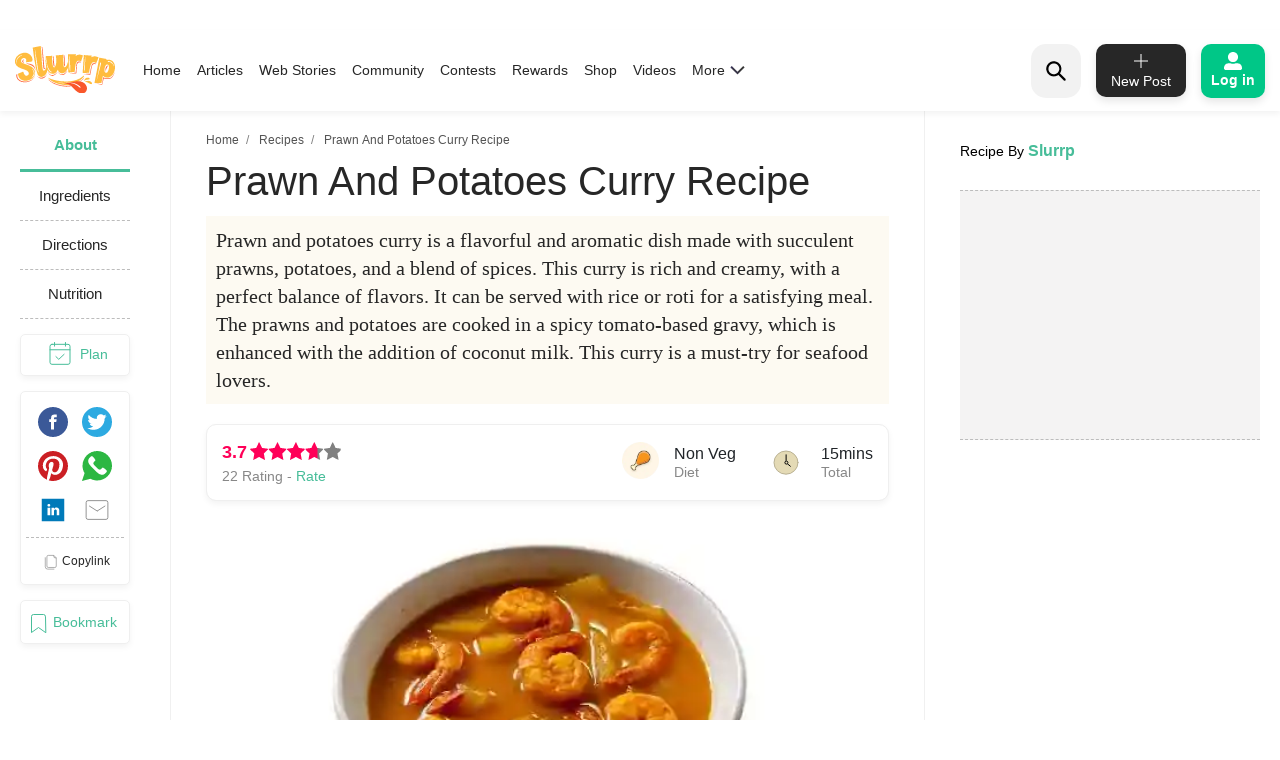

--- FILE ---
content_type: text/html; charset=utf-8
request_url: https://www.google.com/recaptcha/api2/aframe
body_size: 266
content:
<!DOCTYPE HTML><html><head><meta http-equiv="content-type" content="text/html; charset=UTF-8"></head><body><script nonce="6exyTNxxn4FNAsttp4JMLA">/** Anti-fraud and anti-abuse applications only. See google.com/recaptcha */ try{var clients={'sodar':'https://pagead2.googlesyndication.com/pagead/sodar?'};window.addEventListener("message",function(a){try{if(a.source===window.parent){var b=JSON.parse(a.data);var c=clients[b['id']];if(c){var d=document.createElement('img');d.src=c+b['params']+'&rc='+(localStorage.getItem("rc::a")?sessionStorage.getItem("rc::b"):"");window.document.body.appendChild(d);sessionStorage.setItem("rc::e",parseInt(sessionStorage.getItem("rc::e")||0)+1);localStorage.setItem("rc::h",'1769375372412');}}}catch(b){}});window.parent.postMessage("_grecaptcha_ready", "*");}catch(b){}</script></body></html>

--- FILE ---
content_type: application/javascript; charset=UTF-8
request_url: https://www.slurrp.com/web/_next/static/chunks/5541.6d9f5f343bf7532efbcf.js
body_size: 2431
content:
(self.webpackChunk_N_E=self.webpackChunk_N_E||[]).push([[5541],{95541:function(e,s,i){"use strict";i.r(s);var n=i(85893),a=i(34699),l=i(65988),t=i(67294),r=i(42812),d=i(2105),o=i(25675);s.default=function(e){var s=e.instructionsData,i=e.recipeName,c=(e.isImageShow,e.source,e.onScrollBottom),h=e.onScrollTop,x=t.useState(!1),m=(0,a.Z)(x,2),p=m[0],u=m[1],j=t.useState(!1),v=(0,a.Z)(j,2),g=v[0],f=v[1],k=t.useState(0),N=(0,a.Z)(k,2),w=N[0],b=N[1],_=t.useState("image"),y=(0,a.Z)(_,2),H=y[0],S=y[1],F=1,M=function(){0===w&&f(!0),b(w+1)};return(0,n.jsxs)(n.Fragment,{children:[(0,n.jsxs)("div",{id:"direction",className:"jsx-931957861 directions",children:[(0,n.jsx)(r.h,{onEnter:function(e){return"inside"===e.currentPosition&&h((0,d.t5)("direction"))}}),(0,n.jsxs)("div",{className:"jsx-931957861 twohead",children:[(0,n.jsxs)("h2",{className:"jsx-931957861 recipe-head",children:["Directions: ",(0,d.hX)(i)," "]}),(0,n.jsx)("div",{className:"jsx-931957861 tworight",children:g?(0,n.jsxs)(n.Fragment,{children:[(0,n.jsx)("div",{onClick:function(){S("image"),u(!1)},className:"jsx-931957861 "+(("image"===H?"clicksvg active":"clicksvg")||""),children:(0,n.jsx)("svg",{width:"96",height:"48",viewBox:"0 0 96 48",className:"jsx-931957861",children:(0,n.jsx)("g",{id:"pics_on",transform:"translate(-32 -310)",className:"jsx-931957861",children:(0,n.jsxs)("g",{id:"Group_38795","data-name":"Group 38795",transform:"translate(32 10)",className:"jsx-931957861",children:[(0,n.jsxs)("g",{id:"colorme","data-name":"Rectangle 25371",transform:"translate(0 300)",fill:"none",stroke:"#272727","stroke-width":"1",className:"jsx-931957861",children:[(0,n.jsx)("path",{d:"M5,0H48a0,0,0,0,1,0,0V48a0,0,0,0,1,0,0H5a5,5,0,0,1-5-5V5A5,5,0,0,1,5,0Z",stroke:"none",className:"jsx-931957861"}),(0,n.jsx)("path",{d:"M5,.5H47.5a0,0,0,0,1,0,0v47a0,0,0,0,1,0,0H5A4.5,4.5,0,0,1,.5,43V5A4.5,4.5,0,0,1,5,.5Z",fill:"none",className:"jsx-931957861"})]}),(0,n.jsx)("g",{id:"_9026411_camera_thin_icon","data-name":" 9026411 camera thin icon",transform:"translate(9.287 -105.56)",className:"jsx-931957861",children:(0,n.jsxs)("g",{id:"Group_37323","data-name":"Group 37323",className:"jsx-931957861",children:[(0,n.jsx)("path",{id:"strokeme","data-name":"Path 38183",d:"M3.713,433.581v-9.925a1.837,1.837,0,0,1,1.838-1.838H9.228l1.838-2.757h7.353l1.838,2.757",transform:"translate(0.706 0.706)",fill:"none",stroke:"#272727","stroke-linecap":"round","stroke-linejoin":"round","stroke-width":"1",className:"jsx-931957861"}),(0,n.jsx)("path",{id:"strokeme","data-name":"Path 38183",d:"M25.184,422.185v12.868a1.839,1.839,0,0,1-1.838,1.838H4.963",transform:"translate(1.294 2.177)",fill:"none",stroke:"#272727","stroke-linecap":"round","stroke-linejoin":"round","stroke-width":"1",className:"jsx-931957861"}),(0,n.jsx)("circle",{id:"strokeme","data-name":"Ellipse 3302",cx:"4.135",cy:"4.135",r:"4.135",transform:"translate(11.313 426.199)",fill:"none",stroke:"#272727","stroke-linecap":"round","stroke-linejoin":"round","stroke-width":"1",className:"jsx-931957861"}),(0,n.jsx)("line",{id:"strokeme","data-name":"Line 1176",x1:"25",y2:"25",transform:"translate(2.213 417.56)",fill:"none",stroke:"#272727","stroke-linecap":"round","stroke-linejoin":"round","stroke-width":"1",className:"jsx-931957861"})]})})]})})})}),(0,n.jsx)("div",{onClick:function(){S("nonImage"),u(!0)},className:"jsx-931957861 "+(("nonImage"===H?"clicksvg active":"clicksvg")||""),children:(0,n.jsx)("svg",{width:"96",height:"48",viewBox:"0 0 96 48",className:"jsx-931957861",children:(0,n.jsx)("g",{id:"pics_on",transform:"translate(-80 -310)",className:"jsx-931957861",children:(0,n.jsxs)("g",{id:"Group_38794","data-name":"Group 38794",transform:"translate(32 10)",className:"jsx-931957861",children:[(0,n.jsxs)("g",{id:"colorme","data-name":"Rectangle 10577",transform:"translate(48 300)",fill:"none",stroke:"#272727","stroke-width":"1",className:"jsx-931957861",children:[(0,n.jsx)("path",{d:"M0,0H43a5,5,0,0,1,5,5V43a5,5,0,0,1-5,5H0a0,0,0,0,1,0,0V0A0,0,0,0,1,0,0Z",stroke:"none",className:"jsx-931957861"}),(0,n.jsx)("path",{d:"M.5.5H43A4.5,4.5,0,0,1,47.5,5V43A4.5,4.5,0,0,1,43,47.5H.5a0,0,0,0,1,0,0V.5A0,0,0,0,1,.5.5Z",fill:"none",className:"jsx-931957861"})]}),(0,n.jsxs)("g",{id:"_9026411_camera_thin_icon-2","data-name":"9026411_camera_thin_icon",transform:"translate(29 274.375)",className:"jsx-931957861",children:[(0,n.jsx)("path",{id:"strokeme","data-name":"Path 38183",d:"M52.167,59.25H33.833A1.833,1.833,0,0,1,32,57.417V44.583a1.833,1.833,0,0,1,1.833-1.833H37.5L39.333,40h7.333L48.5,42.75h3.667A1.833,1.833,0,0,1,54,44.583V57.417A1.833,1.833,0,0,1,52.167,59.25Z",fill:"none",stroke:"#272727","stroke-linecap":"round","stroke-linejoin":"round","stroke-width":"1",className:"jsx-931957861"}),(0,n.jsx)("circle",{id:"strokeme","data-name":"Ellipse 3302",cx:"4.125",cy:"4.125",r:"4.125",transform:"translate(38.875 46.417)",fill:"none",stroke:"#272727","stroke-linecap":"round","stroke-linejoin":"round","stroke-width":"1",className:"jsx-931957861"})]})]})})})})]}):null})]}),s.map((function(e,s){var i,a;return(0,n.jsxs)(t.Fragment,{children:[!(null!==e&&void 0!==e&&e.showOnNav)&&e&&(null===e||void 0===e?void 0:e.header)&&(0,n.jsx)("h3",{className:"jsx-931957861 recipe-subhead",children:null===e||void 0===e?void 0:e.header}),null!==e&&void 0!==e&&e.showOnNav||!e||null===e||void 0===e||!e.subHeader?null:(0,n.jsx)("p",{className:"jsx-931957861",children:null===e||void 0===e?void 0:e.subHeader}),(0,n.jsx)("ul",{className:"jsx-931957861 "+((null!==e&&void 0!==e&&e.addBullets?"recipe-dot":"recipe-dis")||""),children:e&&e.steps&&e.steps.length>0?(0,n.jsx)(t.Fragment,{children:null!==e&&void 0!==e&&e.showOnNav?null:(0,n.jsx)(t.Fragment,{children:e&&e.steps&&e.steps.map((function(s,i){var a,l,r,d;return e.addBullets?(0,n.jsxs)(t.Fragment,{children:[" ",(0,n.jsxs)("li",{className:"jsx-931957861",children:[s.description,null!==s&&void 0!==s&&null!==(a=s.media)&&void 0!==a&&a.url?(0,n.jsxs)("div",{className:"jsx-931957861 "+((p?"step-visible":"step-hidden")||""),children:[0!==w||M(),(0,n.jsx)("img",{src:null===s||void 0===s||null===(l=s.media)||void 0===l?void 0:l.url,alt:"step-image",width:"600",height:"350",className:"jsx-931957861 step-img"})]}):null]})]},i+Math.random()):(0,n.jsxs)(t.Fragment,{children:[" ",(0,n.jsxs)("li",{className:"jsx-931957861",children:[(0,n.jsxs)("span",{className:"jsx-931957861 stepCounter",children:["STEP ",i+1,"."]}),s.description,null!==s&&void 0!==s&&null!==(r=s.media)&&void 0!==r&&r.url?(0,n.jsxs)("div",{className:"jsx-931957861 "+((p?"step-visible":"step-hidden")||""),children:[0!==w||M(),(0,n.jsx)(o.default,{src:(null===s||void 0===s||null===(d=s.media)||void 0===d?void 0:d.url)+"?impolicy=slurrp-20210601&width=600&height=350",alt:"step-image",width:"600",height:"350",layout:"responsive"})]}):null]})]},i+Math.random())}))})}):(0,n.jsx)(n.Fragment,{children:e.description&&(0,n.jsxs)("li",{className:"jsx-931957861",children:[(0,n.jsxs)("span",{className:"jsx-931957861 stepCounter",children:["STEP ",F++,"."]}),null===e||void 0===e?void 0:e.description,null!==e&&void 0!==e&&null!==(i=e.media)&&void 0!==i&&i.url?(0,n.jsxs)("div",{className:"jsx-931957861 "+((p?"step-visible":"step-hidden")||""),children:[0!==w||M(),(0,n.jsx)("img",{src:null===e||void 0===e||null===(a=e.media)||void 0===a?void 0:a.url,alt:"step-image",width:"600",height:"350",className:"jsx-931957861 step-img"})]}):null]})})})]},Math.random()+(null===e||void 0===e?void 0:e.id))})),(0,n.jsx)(r.h,{onLeave:function(e){"below"===e.currentPosition&&c((0,d.t5)("direction"))}})]}),s.map((function(e,s){return(0,n.jsx)(t.Fragment,{children:e&&e.steps&&e.steps.length>0?(0,n.jsx)(t.Fragment,{children:null!==e&&void 0!==e&&e.showOnNav?(0,n.jsx)(n.Fragment,{children:(0,n.jsxs)("div",{id:(0,d.t5)(null===e||void 0===e?void 0:e.header),className:"jsx-931957861 cooking",children:[(0,n.jsx)(r.h,{onEnter:function(s){return"inside"===s.currentPosition&&h((0,d.t5)(null===e||void 0===e?void 0:e.header))}}),(0,n.jsx)("div",{className:"jsx-931957861 twohead",children:(0,n.jsxs)("h3",{className:"jsx-931957861 recipe-subhead",children:[" ",null===e||void 0===e?void 0:e.header]})}),(0,n.jsx)("ul",{className:"jsx-931957861 "+((null!==e&&void 0!==e&&e.addBullets?"recipe-dot":"recipe-dis")||""),children:e&&e.steps&&e.steps.map((function(s,i){var a,l,r,d;return e.addBullets?(0,n.jsxs)(t.Fragment,{children:[" ",(0,n.jsxs)("li",{className:"jsx-931957861",children:[s.description,null!==s&&void 0!==s&&null!==(a=s.media)&&void 0!==a&&a.url?(0,n.jsxs)("div",{className:"jsx-931957861 "+((p?"step-visible":"step-hidden")||""),children:[0!==w||M(),(0,n.jsx)("img",{src:null===s||void 0===s||null===(l=s.media)||void 0===l?void 0:l.url,alt:"step-image",width:"600",height:"350",className:"jsx-931957861 step-img"})]}):null]})]},i+Math.random()):(0,n.jsxs)(t.Fragment,{children:[" ",(0,n.jsxs)("li",{className:"jsx-931957861",children:[(0,n.jsxs)("span",{className:"jsx-931957861 stepCounter",children:["STEP ",i+1,"."]}),s.description,null!==s&&void 0!==s&&null!==(r=s.media)&&void 0!==r&&r.url?(0,n.jsxs)("div",{className:"jsx-931957861 "+((p?"step-visible":"step-hidden")||""),children:[0!==w||M(),(0,n.jsx)("img",{src:null===s||void 0===s||null===(d=s.media)||void 0===d?void 0:d.url,alt:"step-image",width:"600",height:"350",className:"jsx-931957861 step-img"})]}):null]})]},i+Math.random())}))}),(0,n.jsx)(r.h,{onLeave:function(s){"below"===s.currentPosition&&c((0,d.t5)(null===e||void 0===e?void 0:e.header))}})]})}):null}):null},Math.random()+(null===e||void 0===e?void 0:e.id))})),(0,n.jsx)(l.default,{id:"931957861",children:['.stepCounter{color:#47bd99;font-size:16px;font-weight:300;font-family:"Lexend",sans-serif;display:block;line-height:1.22;}','.recipe-dis li{font-size:16px;font-weight:300;font-family:"Source Serif Pro",serif;line-height:1.22;padding:15px 0;color:#272727;}',".recipe-dot{list-style-type:disc;margin:0 0 0 20px;padding:0;}",'.recipe-dot li{font-size:16px;font-weight:300;font-family:"Source Serif Pro",serif;line-height:1.22;padding:12px 0 7px 5px;color:#272727;}',".recipe-dis{counter-reset:cookstep;list-style-type:none;margin:0;padding:0;}",".recipe-dis li{counter-increment:cookstep;position:relative;padding-left:25px;}",".recipe-dis li{padding:22px 0 18px;}",".step-visible{display:block;margin:10px 0;}",".step-hidden{display:none;}",".tworight .clicksvg{width:48px;height:48px;cursor:pointer;}",".step-visible img{max-width:600px;height:auto;width:100%;object-fit:contain;background:#f4f3f3;}",".clicksvg.active #colorme{fill:#272727;strock:#fff;}",".clicksvg.active #strokeme{stroke:#fff;}","@media (max-width:830px){.recipe-dis li,.recipe-dot li{font-size:14px;padding:8px 0 8px 0;}.stepCounter{font-size:14px;margin-bottom:3px;}.recipe-dis li{padding:17px 0 5px;margin:10px 0 0;}.tworight .clicksvg{width:30px;height:30px;}.clicksvg svg{width:60px;height:auto;}.recipe-dis li::before{font-size:12px;}.recipe-dot{margin:0 0 10px 15px;}}","@media (max-width:600px){.step-visible{margin:10px -21px;}.cooking .step-visible{margin:10px -21px 10px -45px;}.step-visible img{object-fit:contain;}}"]})]})}}}]);

--- FILE ---
content_type: application/javascript; charset=UTF-8
request_url: https://www.slurrp.com/web/_next/static/chunks/7207-a461af0026760af8d883.js
body_size: 3780
content:
(self.webpackChunk_N_E=self.webpackChunk_N_E||[]).push([[7207],{57207:function(e,t,i){"use strict";i.d(t,{Jw:function(){return s},Iw:function(){return u},F9:function(){return d},yu:function(){return p},xb:function(){return g},tB:function(){return f},KG:function(){return m},fs:function(){return v},ab:function(){return h},Xc:function(){return b},Yj:function(){return w},dU:function(){return S},av:function(){return y},JA:function(){return k},UI:function(){return _},z8:function(){return x},qw:function(){return I},x9:function(){return A},Le:function(){return N},ol:function(){return D},sn:function(){return V},eD:function(){return O},D4:function(){return L},NM:function(){return C},y6:function(){return j}});var n=i(96156),r=i(87329),a=i(34699),l=i(30381),o=i.n(l),c=i(19030),s=function(){return[/Android/i,/webOS/i,/BlackBerry/i,/Windows Phone/i].some((function(e){return navigator.userAgent.match(e)}))},u=function(){return[/iPhone/i,/iPad/i,/iPod/i].some((function(e){return navigator.userAgent.match(e)}))},d=function(e){var t=/<script .*?><\/script>?/gi.exec(e);return t&&t.map((function(e){var t=/src="(.*?)"/gi.exec(e);if(t)return t[1]})).filter(Boolean)},p=function(e){var t,i=[];if(e&&e.length){i=e.map((function(e,t){var i=document.createElement("script");return i.src=e,i.id="delayScript-".concat(t),i.defer=!0,i}));t=function(){setTimeout((function(){i.forEach((function(e){return document.body.appendChild(e)})),Array.from(document.getElementsByTagName("iframe")||[]).filter((function(e){return e.getAttribute("data-src")})).forEach((function(e){return e.setAttribute("src",e.getAttribute("data-src"))}))}),3e3)},"complete"===document.readyState?t():window.addEventListener("load",(function(){return t()}))}return i},g=function(){var e=arguments.length>0&&void 0!==arguments[0]?arguments[0]:"";return e.replace(/<script .*?><\/script>?/gi,"").replace(/<iframe(.*?)src=/gi,"<iframe $1 data-src=").replace(/src="(.*?)"/gi,"src='$1?impolicy=slurrp-20210601&width=880&height=500'")},f=function(){var e=arguments.length>0&&void 0!==arguments[0]?arguments[0]:"",t=e.replace(/<script .*?><\/script>?/gi,""),i=t.match(/<iframe(.*?)src=/gi);return e.replace(/<script .*?><\/script>?/gi,"").replace(/<iframe(.*?)src=/gi,i?"<iframe $1 src=":"<iframe $1 data-src=").replace(/src="(.*?)"/gi,"src='$1?impolicy=slurrp-20210601&width=880&height=500'")},m=function(e){var t;return null===(t=i(80008).tz(e,"Asia/Kolkata"))||void 0===t?void 0:t.format()},v=function(e){var t;return null===(t=i(80008).tz(e,"Asia/Kolkata"))||void 0===t?void 0:t.format()},h=function(e){var t;return null===(t=i(80008).tz(e,"Asia/Kolkata"))||void 0===t?void 0:t.add(2,"d").format()},b=function(e,t){return(e+" "+t).replace(/ /g,"_").toLowerCase()},w=function(e,t,i,n,r,a,l){var o=l&&l.replace(/\s+/g,"-").toLowerCase(),s=o?"".concat(c.tH,"/").concat(o):"".concat(c.tH),u="";if(t&&t.includes("&")){var d=t.replace("&","and");u=d&&d.split(" ").join("_")}else u=t&&t.split(" ").join("_");var p="type=".concat("drink"===i?"drink":"food"),g=""!==e?"&".concat(e,"=").concat(u):"",f=""!==u?"".concat(s,"?").concat(p).concat(r?"&for=".concat(r).concat(g):"").concat(a?"&search=".concat(a):""):"".concat(s,"?").concat(n);return f.includes("page=")?f:f+"&page=1"},S=function(e,t){var i=e.slice(e.indexOf("?")+1).split("&"),n={},r=[];i.map((function(e){if(e.includes("tags="))r.push(e.replace("tags=","").replace(" ","-"));else{var t=e.split("="),i=(0,a.Z)(t,2),l=i[0],o=i[1];n[l]=decodeURIComponent(o)}}));var l=n?new URLSearchParams(n).toString():"";return"?".concat(r.length>0&&"tags="+r.join(",")).concat(l?"&"+l:"","&name=").concat(t.replace(/ /g,"-").toLowerCase().replace(/-\s*$/,""))},y=function(e){var t,i,n,r,a,l,o,c=e;return c=null===(t=c)||void 0===t||null===(i=t.replace(/<span style="[\s\S]*?">([\s\S]*?)<\/span>/g,"$1"))||void 0===i||null===(n=i.replace(/<p style="[\s\S]*?">([\s\S]*?)<\/p>/g,"$1"))||void 0===n||null===(r=n.replace(/<a [\s\S]*?">([\s\S]*?)<\/a>/g,"$1"))||void 0===r||null===(a=r.replace(/<sup [\s\S]*?">([\s\S]*?)<\/sup>/g,"$1"))||void 0===a||null===(l=a.replace(/<strong [\s\S]*?">([\s\S]*?)<\/strong>/g,"$1").replace(/<div .*?"\>(.*?)<\/div>/g,"$1"))||void 0===l||null===(o=l.replace(/<style type="text\/css">[\s\S]*?<\/style>/g,""))||void 0===o?void 0:o.replace(/(<([^>]+)>)/gi,"")},k=function(e){var t,i,n;return e&&(null===e||void 0===e||null===(t=e.trim())||void 0===t||null===(i=t.split(" "))||void 0===i||null===(n=i.map((function(e){var t;return(null===(t=e[0])||void 0===t?void 0:t.toLowerCase())+(null===e||void 0===e?void 0:e.slice(1))})))||void 0===n?void 0:n.join("-"))};function _(e,t){new IntersectionObserver((function(i,n){i.forEach((function(i){i.intersectionRatio>0&&(t(e),n.disconnect())}))}),{threshold:.75}).observe(e)}var x=function(e){return(e=e.replace(/(^\s*)|(\s*$)/gi,"").replace(/[ ]{2,}/gi," ").replace("//","")).split(" ").length},I=function(e,t){var i,n;return(n=null===(i=function(e){var t=e,i=e.match(/<img[^>]+\>/gi);return null!=i&&""!=i&&"undefined"!==typeof i&&i.forEach((function(e,i){if(e.includes("https://images.slurrp.com/")){var n,r,a=!1,l=!1,o=/alt="([^"]*)"/;if(e.match(o)){var c=(null===e||void 0===e?void 0:e.match(o))[1];/fitScreenBanner/.test(c)&&(l=!0)}if(e.includes("fr-fic fr-dii")){a=!0;var s=e.match(/width:\s*(\d+)px/),u=e.match(/height:\s*(\d+)px/);n=s?s[1]:null,r=u?u[1]:null}var d,p=e,g="";null!=(p=p.replace("alignnone","alignnone lazyload")).match(/src\=([^\s]*)\s/)&&(g=(g=p.match(/src\=([^\s]*)\s/)[1]).substring(1,g.length-1)),d=a?"<span class=\"article_bodyimage\" style='display: contents'><img class='fr-dii' style=\"".concat(null!==r||void 0!==r?"height: ".concat(r,"px;"):""," ").concat(null!==n||void 0!==n?"width: ".concat(n,"px;"):"",' vertical-align: sub" src="').concat(g,'" alt="" /></span>'):l?'<span><img class="ht140px" src="'.concat(g,'" alt="" /></span>'):'<span class="article_bodyimage"><img src="'.concat(g,'" alt="" /></span>'),t=t.replace(e,d)}})),t}(function(e,t){return null===e||void 0===e?void 0:e.replace(/<span data\x2Dcta="licious_cta" data\x2Dlink="([\s\S]*?)"[\s\S]*?inline\x2Dcta[\s\S]*?<\/span>/gi,t?'<a class="licious_inline" href="$1&utm_medium=mweb&utm_campaign=article-details-page" target="_blank" rel="nofollow noopener noreferrer" id="textInline"  style="background:url(https://images.slurrp.com/stagingrecipe_images/cms/9252ktqa8pn.webp) no-repeat; display:block;background-size:100%;display:inline-block;vertical-align:middle;width:121px;height:26px;padding:0px 5px " aria-label="licious cta"></a>':'<a class="licious_inline" href="$1&utm_medium=dweb&utm_campaign=article-details-page" target="_blank" rel="nofollow noopener noreferrer" id="textInline"  style="background:url(https://images.slurrp.com/stagingrecipe_images/cms/9252ktqa8pn.webp) no-repeat; display:block;background-size:100%;display:inline-block;vertical-align:middle;width:121px;height:26px;padding:0px 5px " aria-label="licious cta"></a>').replace(/<span data\x2Dcta="licious_cta" data\x2Dlink="([\s\S]*?)"[\s\S]*?banner\x2DCTA[\s\S]*?<\/span>/gi,t?'<a class="licious_banner" href="$1&utm_medium=mweb&utm_campaign=article-details-page" target="_blank" rel="nofollow noopener noreferrer" id="bannerBiglicious"  style="background:url(https://images.slurrp.com/stagingrecipe_images/cms/nz7y8slqon.webp) no-repeat; display:block;background-size:100%;width:100%;height:50px;margin:0px auto " aria-label="licious banner cta"></a>':'<a class="licious_banner" href="$1&utm_medium=dweb&utm_campaign=article-details-page" target="_blank" rel="nofollow noopener noreferrer" id="bannerBiglicious"  style="background:url(https://images.slurrp.com/stagingrecipe_images/cms/nz7y8slqon.webp) no-repeat; display:block;background-size:100%;width:100%;height:120px;margin:15px auto " aria-label="licious banner cta"></a>').replace(/<span data\x2Dcta="licious_cta" data\x2Dlink="([\s\S]*?)"[\s\S]*?recipe\x2Dstrip\x2DCTA[\s\S]*?<\/span>/gi,t?'<a class="licious_recipe_strip" href="$1&utm_medium=mweb&utm_campaign=article-details-page" target="_blank" rel="nofollow noopener noreferrer" id="striplicious"   style="background:url(https://images.slurrp.com/stagingrecipe_images/cms/pv89xd4axg.webp) no-repeat; display:block;background-size:100%;width:100%;height:41px;margin:0px auto " aria-label="licious recipe strip"></a>':'<a class="licious_recipe_strip" href="$1&utm_medium=dweb&utm_campaign=article-details-page" target="_blank" rel="nofollow noopener noreferrer" id="striplicious"   style="background:url(https://images.slurrp.com/stagingrecipe_images/cms/pv89xd4axg.webp) no-repeat; display:block;background-size:100%;width:578px;height:41px;margin:0px auto " aria-label="licious recipe strip"></a>')}(e,t)))||void 0===i?void 0:i.split("</p>").filter((function(e){return e.trim().length>0})).map((function(e){return"".concat(e,"</p>")})))?n.map((function(e){return e.replace(/<p><br><\/p>/gi,"")})):[]},A=function(e){var t=i(80008);return(t.duration(e,"second").days()>0?t.duration(e,"second").days()+" day ":"")+(t.duration(e,"second").hours()>0?t.duration(e,"second").hours()+" Hr ":"")+(t.duration(e,"second").minutes()?t.duration(e,"second").minutes()+" mins":"")},N=function(e){return 0===e.trim().length?"This field can't be left blank":e?!/^([a-zA-Z0-9_\-\.]+)@([a-zA-Z0-9_\-\.]+)\.([a-zA-Z]{2,5})$/.test(e)&&"Please enter a valid email address":"Please enter email"},D=function(){var e=JSON.parse(localStorage.getItem("newslettersSubscribed")),t=e?[].concat((0,r.Z)(e),["just one thing, festival frevour, forager, slow cooked, foodgasm"]):["just one thing, festival frevour, forager, slow cooked, foodgasm"];return localStorage.setItem("newslettersSubscribed",JSON.stringify(t)),localStorage.setItem("hideNewsLetterInCommonPages",!0),!0},$=function(e,t){var i=o()(e);return o()(t).diff(i,"days")},z=function(e,t){var i={lastVisitedDate:e,articles:[{visitedArticleId:t,visitedAt:e}],allIds:[(0,n.Z)({},t,e)]};return localStorage.setItem("articleVisitedInfo",JSON.stringify(i)),localStorage.setItem("isNewsLetterTour",!1),localStorage.setItem("lastNewsletterVisitedDate",""),!0},V=function(e){var t,i,a,l=15,c=o()().utc().startOf("day").toDate(),s=JSON.parse(localStorage.getItem("articleVisitedInfo")),u=null===s||void 0===s?void 0:s.lastVisitedDate,d=c.toISOString(),p=$(u,d),g=$(localStorage.getItem("lastNewsletterVisitedDate"),d),f=localStorage.getItem("isNewsLetterTour"),m=localStorage.getItem("lastNewsletterVisitedDate");if(p>l||0==(null===s||void 0===s||null===(t=s.articles)||void 0===t?void 0:t.length)){var v,h,b,w=[],S=[];if(null===s||void 0===s||s.allIds.map((function(e){$(Object.values(e)[0],d)<l&&w.push(e)})),(null===s||void 0===s||null===(v=s.articles)||void 0===v?void 0:v.length)>0&&(null===s||void 0===s||null===(h=s.articles)||void 0===h||h.map((function(e){1==w.map((function(e){return Object.values(e)[0]})).includes(e.visitedAt)&&S.push(e)}))),0==(null===s||void 0===s||null===(b=s.articles)||void 0===b?void 0:b.length)){var y={visitedArticleId:e,visitedAt:d};S.push(y)}0==w.length||null==w||"null"==w?z(c,e):(s.lastVisitedDate=Object.values(w[0])[0],s.allIds=w,s.articles=S,i=!(g>l)&&f,a=g>l?"":m,localStorage.setItem("articleVisitedInfo",JSON.stringify(s)),localStorage.setItem("isNewsLetterTour",i),localStorage.setItem("lastNewsletterVisitedDate",a))}else if(null==s||"null"==s)z(c,e);else{var k=null===s||void 0===s?void 0:s.articles.map((function(e){return e.visitedArticleId})),_=null===k||void 0===k?void 0:k.includes(e),x=null===s||void 0===s?void 0:s.articles.map((function(e){return e.visitedAt})),I=null===s||void 0===s?void 0:s.articles.filter((function(e){return e.visitedAt==d})),A=null===x||void 0===x?void 0:x.includes(d);if(i=!(g>l)&&f,a=g>l?"":m,localStorage.setItem("articleVisitedInfo",JSON.stringify(s)),localStorage.setItem("isNewsLetterTour",i),localStorage.setItem("lastNewsletterVisitedDate",a),!_&&I.length<5){var N={visitedArticleId:e,visitedAt:c},D=[].concat((0,r.Z)(null===s||void 0===s?void 0:s.articles),[N]);if(s.lastVisitedDate=null===s||void 0===s?void 0:s.lastVisitedDate,s.articles=D,!A){var V=(0,n.Z)({},e,c),O=[].concat((0,r.Z)(null===s||void 0===s?void 0:s.allIds),[V]);s.allIds=O}localStorage.setItem("articleVisitedInfo",JSON.stringify(s))}}return!0},O=function(){var e,t,i=JSON.parse(localStorage.getItem("articleVisitedInfo")),n=localStorage.getItem("isNewsLetterTour");null==i&&"null"==i||(e={articleLength:null===i||void 0===i||null===(t=i.articles)||void 0===t?void 0:t.length,newsletterPageVisitStatus:n});return e},L=function(e){e=Number(e);var t=Math.floor(e/3600),i=Math.floor(e%3600/60),n=Math.floor(e%3600%60),r=function(e){return String(e).padStart(2,"0")};return"T".concat(r(t),"H").concat(r(i),"M").concat(r(n),"S")},C=function(e){for(var t,i=null===e||void 0===e?void 0:e.map((function(e){return e.name.toLowerCase()})).join(),n=0,r=["turkey","duck","chicken","egg"];n<r.length;n++){var a=r[n];if(i.includes(a)){t=a;break}}return t},j=function(e){var t,n;return null===(t=i(80008).tz(e,"America/New_York"))||void 0===t||null===(n=t.format())||void 0===n?void 0:n.replace("-04:00","+00:00")}}}]);

--- FILE ---
content_type: application/javascript; charset=UTF-8
request_url: https://www.slurrp.com/web/_next/static/chunks/3298-b7bc8a8f359d8004e77b.js
body_size: 3629
content:
(self.webpackChunk_N_E=self.webpackChunk_N_E||[]).push([[3298],{23646:function(e,t,r){var n=r(67228);e.exports=function(e){if(Array.isArray(e))return n(e)}},98206:function(e){e.exports=function(){throw new TypeError("Invalid attempt to spread non-iterable instance.\nIn order to be iterable, non-array objects must have a [Symbol.iterator]() method.")}},319:function(e,t,r){var n=r(23646),o=r(46860),a=r(60379),u=r(98206);e.exports=function(e){return n(e)||o(e)||a(e)||u()}},23398:function(e,t,r){"use strict";var n;t.__esModule=!0,t.AmpStateContext=void 0;var o=((n=r(67294))&&n.__esModule?n:{default:n}).default.createContext({});t.AmpStateContext=o},76393:function(e,t,r){"use strict";t.__esModule=!0,t.isInAmpMode=u,t.useAmp=function(){return u(o.default.useContext(a.AmpStateContext))};var n,o=(n=r(67294))&&n.__esModule?n:{default:n},a=r(23398);function u(){var e=arguments.length>0&&void 0!==arguments[0]?arguments[0]:{},t=e.ampFirst,r=void 0!==t&&t,n=e.hybrid,o=void 0!==n&&n,a=e.hasQuery,u=void 0!==a&&a;return r||o&&u}},57999:function(e,t,r){"use strict";var n=r(59713);function o(e,t){var r=Object.keys(e);if(Object.getOwnPropertySymbols){var n=Object.getOwnPropertySymbols(e);t&&(n=n.filter((function(t){return Object.getOwnPropertyDescriptor(e,t).enumerable}))),r.push.apply(r,n)}return r}function a(e){for(var t=1;t<arguments.length;t++){var r=null!=arguments[t]?arguments[t]:{};t%2?o(Object(r),!0).forEach((function(t){n(e,t,r[t])})):Object.getOwnPropertyDescriptors?Object.defineProperties(e,Object.getOwnPropertyDescriptors(r)):o(Object(r)).forEach((function(t){Object.defineProperty(e,t,Object.getOwnPropertyDescriptor(r,t))}))}return e}t.default=function(e,t){var r=u.default,n={loading:function(e){e.error,e.isLoading;return e.pastDelay,null}};e instanceof Promise?n.loader=function(){return e}:"function"===typeof e?n.loader=e:"object"===typeof e&&(n=a(a({},n),e));(n=a(a({},n),t)).loadableGenerated&&delete(n=a(a({},n),n.loadableGenerated)).loadableGenerated;if("boolean"===typeof n.ssr){if(!n.ssr)return delete n.ssr,c(r,n);delete n.ssr}return r(n)};i(r(67294));var u=i(r(87653));function i(e){return e&&e.__esModule?e:{default:e}}function c(e,t){return delete t.webpack,delete t.modules,e(t)}},92775:function(e,t,r){"use strict";var n=r(59713);function o(e,t){var r=Object.keys(e);if(Object.getOwnPropertySymbols){var n=Object.getOwnPropertySymbols(e);t&&(n=n.filter((function(t){return Object.getOwnPropertyDescriptor(e,t).enumerable}))),r.push.apply(r,n)}return r}t.__esModule=!0,t.defaultHead=d,t.default=void 0;var a,u=function(e){if(e&&e.__esModule)return e;if(null===e||"object"!==typeof e&&"function"!==typeof e)return{default:e};var t=f();if(t&&t.has(e))return t.get(e);var r={},n=Object.defineProperty&&Object.getOwnPropertyDescriptor;for(var o in e)if(Object.prototype.hasOwnProperty.call(e,o)){var a=n?Object.getOwnPropertyDescriptor(e,o):null;a&&(a.get||a.set)?Object.defineProperty(r,o,a):r[o]=e[o]}r.default=e,t&&t.set(e,r);return r}(r(67294)),i=(a=r(73244))&&a.__esModule?a:{default:a},c=r(23398),s=r(41165),l=r(76393);function f(){if("function"!==typeof WeakMap)return null;var e=new WeakMap;return f=function(){return e},e}function d(){var e=arguments.length>0&&void 0!==arguments[0]&&arguments[0],t=[u.default.createElement("meta",{charSet:"utf-8"})];return e||t.push(u.default.createElement("meta",{name:"viewport",content:"width=device-width"})),t}function p(e,t){return"string"===typeof t||"number"===typeof t?e:t.type===u.default.Fragment?e.concat(u.default.Children.toArray(t.props.children).reduce((function(e,t){return"string"===typeof t||"number"===typeof t?e:e.concat(t)}),[])):e.concat(t)}var h=["name","httpEquiv","charSet","itemProp"];function y(e,t){return e.reduce((function(e,t){var r=u.default.Children.toArray(t.props.children);return e.concat(r)}),[]).reduce(p,[]).reverse().concat(d(t.inAmpMode)).filter(function(){var e=new Set,t=new Set,r=new Set,n={};return function(o){var a=!0,u=!1;if(o.key&&"number"!==typeof o.key&&o.key.indexOf("$")>0){u=!0;var i=o.key.slice(o.key.indexOf("$")+1);e.has(i)?a=!1:e.add(i)}switch(o.type){case"title":case"base":t.has(o.type)?a=!1:t.add(o.type);break;case"meta":for(var c=0,s=h.length;c<s;c++){var l=h[c];if(o.props.hasOwnProperty(l))if("charSet"===l)r.has(l)?a=!1:r.add(l);else{var f=o.props[l],d=n[l]||new Set;"name"===l&&u||!d.has(f)?(d.add(f),n[l]=d):a=!1}}}return a}}()).reverse().map((function(e,r){var a=e.key||r;if(!t.inAmpMode&&"link"===e.type&&e.props.href&&["https://fonts.googleapis.com/css","https://use.typekit.net/"].some((function(t){return e.props.href.startsWith(t)}))){var i=function(e){for(var t=1;t<arguments.length;t++){var r=null!=arguments[t]?arguments[t]:{};t%2?o(Object(r),!0).forEach((function(t){n(e,t,r[t])})):Object.getOwnPropertyDescriptors?Object.defineProperties(e,Object.getOwnPropertyDescriptors(r)):o(Object(r)).forEach((function(t){Object.defineProperty(e,t,Object.getOwnPropertyDescriptor(r,t))}))}return e}({},e.props||{});return i["data-href"]=i.href,i.href=void 0,i["data-optimized-fonts"]=!0,u.default.cloneElement(e,i)}return u.default.cloneElement(e,{key:a})}))}var m=function(e){var t=e.children,r=(0,u.useContext)(c.AmpStateContext),n=(0,u.useContext)(s.HeadManagerContext);return u.default.createElement(i.default,{reduceComponentsToState:y,headManager:n,inAmpMode:(0,l.isInAmpMode)(r)},t)};t.default=m},519:function(e,t,r){"use strict";var n;t.__esModule=!0,t.LoadableContext=void 0;var o=((n=r(67294))&&n.__esModule?n:{default:n}).default.createContext(null);t.LoadableContext=o},87653:function(e,t,r){"use strict";var n=r(59713),o=r(34575),a=r(93913);function u(e,t){var r=Object.keys(e);if(Object.getOwnPropertySymbols){var n=Object.getOwnPropertySymbols(e);t&&(n=n.filter((function(t){return Object.getOwnPropertyDescriptor(e,t).enumerable}))),r.push.apply(r,n)}return r}function i(e){for(var t=1;t<arguments.length;t++){var r=null!=arguments[t]?arguments[t]:{};t%2?u(Object(r),!0).forEach((function(t){n(e,t,r[t])})):Object.getOwnPropertyDescriptors?Object.defineProperties(e,Object.getOwnPropertyDescriptors(r)):u(Object(r)).forEach((function(t){Object.defineProperty(e,t,Object.getOwnPropertyDescriptor(r,t))}))}return e}function c(e,t){var r;if("undefined"===typeof Symbol||null==e[Symbol.iterator]){if(Array.isArray(e)||(r=function(e,t){if(!e)return;if("string"===typeof e)return s(e,t);var r=Object.prototype.toString.call(e).slice(8,-1);"Object"===r&&e.constructor&&(r=e.constructor.name);if("Map"===r||"Set"===r)return Array.from(e);if("Arguments"===r||/^(?:Ui|I)nt(?:8|16|32)(?:Clamped)?Array$/.test(r))return s(e,t)}(e))||t&&e&&"number"===typeof e.length){r&&(e=r);var n=0,o=function(){};return{s:o,n:function(){return n>=e.length?{done:!0}:{done:!1,value:e[n++]}},e:function(e){throw e},f:o}}throw new TypeError("Invalid attempt to iterate non-iterable instance.\nIn order to be iterable, non-array objects must have a [Symbol.iterator]() method.")}var a,u=!0,i=!1;return{s:function(){r=e[Symbol.iterator]()},n:function(){var e=r.next();return u=e.done,e},e:function(e){i=!0,a=e},f:function(){try{u||null==r.return||r.return()}finally{if(i)throw a}}}}function s(e,t){(null==t||t>e.length)&&(t=e.length);for(var r=0,n=new Array(t);r<t;r++)n[r]=e[r];return n}t.__esModule=!0,t.default=void 0;var l,f=(l=r(67294))&&l.__esModule?l:{default:l},d=r(67161),p=r(519);var h=[],y=[],m=!1;function v(e){var t=e(),r={loading:!0,loaded:null,error:null};return r.promise=t.then((function(e){return r.loading=!1,r.loaded=e,e})).catch((function(e){throw r.loading=!1,r.error=e,e})),r}var b=function(){function e(t,r){o(this,e),this._loadFn=t,this._opts=r,this._callbacks=new Set,this._delay=null,this._timeout=null,this.retry()}return a(e,[{key:"promise",value:function(){return this._res.promise}},{key:"retry",value:function(){var e=this;this._clearTimeouts(),this._res=this._loadFn(this._opts.loader),this._state={pastDelay:!1,timedOut:!1};var t=this._res,r=this._opts;t.loading&&("number"===typeof r.delay&&(0===r.delay?this._state.pastDelay=!0:this._delay=setTimeout((function(){e._update({pastDelay:!0})}),r.delay)),"number"===typeof r.timeout&&(this._timeout=setTimeout((function(){e._update({timedOut:!0})}),r.timeout))),this._res.promise.then((function(){e._update({}),e._clearTimeouts()})).catch((function(t){e._update({}),e._clearTimeouts()})),this._update({})}},{key:"_update",value:function(e){this._state=i(i({},this._state),{},{error:this._res.error,loaded:this._res.loaded,loading:this._res.loading},e),this._callbacks.forEach((function(e){return e()}))}},{key:"_clearTimeouts",value:function(){clearTimeout(this._delay),clearTimeout(this._timeout)}},{key:"getCurrentValue",value:function(){return this._state}},{key:"subscribe",value:function(e){var t=this;return this._callbacks.add(e),function(){t._callbacks.delete(e)}}}]),e}();function g(e){return function(e,t){var r=Object.assign({loader:null,loading:null,delay:200,timeout:null,webpack:null,modules:null},t),n=null;function o(){if(!n){var t=new b(e,r);n={getCurrentValue:t.getCurrentValue.bind(t),subscribe:t.subscribe.bind(t),retry:t.retry.bind(t),promise:t.promise.bind(t)}}return n.promise()}if(!m&&"function"===typeof r.webpack){var a=r.webpack();y.push((function(e){var t,r=c(a);try{for(r.s();!(t=r.n()).done;){var n=t.value;if(-1!==e.indexOf(n))return o()}}catch(u){r.e(u)}finally{r.f()}}))}var u=function(e,t){o();var a=f.default.useContext(p.LoadableContext),u=(0,d.useSubscription)(n);return f.default.useImperativeHandle(t,(function(){return{retry:n.retry}}),[]),a&&Array.isArray(r.modules)&&r.modules.forEach((function(e){a(e)})),f.default.useMemo((function(){return u.loading||u.error?f.default.createElement(r.loading,{isLoading:u.loading,pastDelay:u.pastDelay,timedOut:u.timedOut,error:u.error,retry:n.retry}):u.loaded?f.default.createElement(function(e){return e&&e.__esModule?e.default:e}(u.loaded),e):null}),[e,u])};return u.preload=function(){return o()},u.displayName="LoadableComponent",f.default.forwardRef(u)}(v,e)}function _(e,t){for(var r=[];e.length;){var n=e.pop();r.push(n(t))}return Promise.all(r).then((function(){if(e.length)return _(e,t)}))}g.preloadAll=function(){return new Promise((function(e,t){_(h).then(e,t)}))},g.preloadReady=function(){var e=arguments.length>0&&void 0!==arguments[0]?arguments[0]:[];return new Promise((function(t){var r=function(){return m=!0,t()};_(y,e).then(r,r)}))},window.__NEXT_PRELOADREADY=g.preloadReady;var O=g;t.default=O},73244:function(e,t,r){"use strict";var n=r(319),o=r(34575),a=r(93913),u=(r(81506),r(2205)),i=r(78585),c=r(29754);function s(e){var t=function(){if("undefined"===typeof Reflect||!Reflect.construct)return!1;if(Reflect.construct.sham)return!1;if("function"===typeof Proxy)return!0;try{return Date.prototype.toString.call(Reflect.construct(Date,[],(function(){}))),!0}catch(e){return!1}}();return function(){var r,n=c(e);if(t){var o=c(this).constructor;r=Reflect.construct(n,arguments,o)}else r=n.apply(this,arguments);return i(this,r)}}t.__esModule=!0,t.default=void 0;var l=r(67294),f=function(e){u(r,e);var t=s(r);function r(e){var a;return o(this,r),(a=t.call(this,e))._hasHeadManager=void 0,a.emitChange=function(){a._hasHeadManager&&a.props.headManager.updateHead(a.props.reduceComponentsToState(n(a.props.headManager.mountedInstances),a.props))},a._hasHeadManager=a.props.headManager&&a.props.headManager.mountedInstances,a}return a(r,[{key:"componentDidMount",value:function(){this._hasHeadManager&&this.props.headManager.mountedInstances.add(this),this.emitChange()}},{key:"componentDidUpdate",value:function(){this.emitChange()}},{key:"componentWillUnmount",value:function(){this._hasHeadManager&&this.props.headManager.mountedInstances.delete(this),this.emitChange()}},{key:"render",value:function(){return null}}]),r}(l.Component);t.default=f},5152:function(e,t,r){e.exports=r(57999)}}]);

--- FILE ---
content_type: application/javascript; charset=UTF-8
request_url: https://www.slurrp.com/web/_next/static/rtRCDolF_anwuOflIwYZJ/_buildManifest.js
body_size: 2921
content:
self.__BUILD_MANIFEST=function(s,e,a,t,c,i,d,f,b,r,l,u,p,n,h,o,k,j,g,m,v,y,S,w,_,x,C,A,I,G,L,M,W,q,z,D,B,F,P,E,H,N,T,U,J,K,O,Q,R){return{__rewrites:{beforeFiles:[],afterFiles:[{source:"/web/_next/:path*",destination:"/_next/:path*"}],fallback:[]},"/":["static/chunks/pages/index-6e3c8b88ec85e01e613d.js"],"/GICMicrosite":[y,s,e,a,f,S,w,t,c,z,h,"static/chunks/pages/GICMicrosite-2b7fc0b50921f6176e4b.js"],"/GICMicrosite2024":[y,s,e,a,f,S,w,t,c,z,h,"static/chunks/pages/GICMicrosite2024-476898af4eb83f0b93b4.js"],"/Grand_biryani":[s,e,a,f,S,t,c,h,"static/chunks/pages/Grand_biryani-ad2e3897e2c228f6401d.js"],"/Simmered-Steeped-Article-details":[i,s,e,a,u,"static/chunks/1739-a70b9a83ace77e5f6f87.js",t,c,d,r,"static/chunks/pages/Simmered-Steeped-Article-details-6f3aea4f48c4cb4c72f3.js"],"/Simmered-Steeped-Article-listing":[s,e,a,b,t,c,"static/chunks/pages/Simmered-Steeped-Article-listing-f1e82be8a7a27b1ec85a.js"],"/_error":[s,e,b,r,l,g,m,o,"static/chunks/pages/_error-8f8063f3c93cc011db47.js"],"/affiliateWidget":[s,b,r,"static/chunks/pages/affiliateWidget-faed661e9237ba075d01.js"],"/article":[s,e,a,t,c,l,"static/chunks/pages/article-1f63fa001b2a6ed52fcd.js"],"/article-detail-partner":[i,s,e,a,b,u,_,t,d,r,l,g,m,o,x,"static/chunks/pages/article-detail-partner-568836524ba256ddacbe.js"],"/article-detail-revamp":[i,s,e,a,b,u,_,t,d,r,l,g,m,o,x,"static/chunks/pages/article-detail-revamp-e13a5b417cfdcae864be.js"],"/articleDetail":[i,s,e,a,b,C,t,d,r,l,D,"static/chunks/pages/articleDetail-b793e5767e77049f8007.js"],"/articleList":[s,e,a,b,v,t,c,"static/chunks/268-2921a1a808ab87b1f493.js",A,"static/chunks/pages/articleList-6cda8a69cdf61e56c2c5.js"],"/articlePartnerList":[s,e,a,b,t,c,A,"static/chunks/pages/articlePartnerList-a7856d2d24cb7aa41fcf.js"],"/author-detail-revamp":[s,e,a,B,t,c,r,"static/chunks/pages/author-detail-revamp-b6785f90bed89ff1b247.js"],"/festival/festival-shopping-gifts-food-recipes":[y,s,e,a,f,n,p,v,k,w,c,h,"static/chunks/pages/festival/festival-shopping-gifts-food-recipes-8b502bc230344e1cc866.js"],"/food-trails":[s,e,a,I,t,c,"static/chunks/pages/food-trails-e6228266e64c577bb49e.js"],"/food-trails/city":[s,e,a,f,p,j,F,I,t,c,h,"static/chunks/pages/food-trails/city-c90882608e9549713028.js"],"/food-trails/food-trails-details":[i,s,e,a,u,I,"static/chunks/9733-53ece7055fe23fda16fd.js",t,c,d,"static/chunks/pages/food-trails/food-trails-details-15833679d2d910350680.js"],"/hindi-webstories":[s,e,a,u,c,G,P,"static/chunks/pages/hindi-webstories-13b82c05f34d88390155.js"],"/homerevamp":[i,s,e,a,b,f,n,p,v,k,F,"static/chunks/8231-b308e8af2e772320350e.js",t,d,r,l,g,m,o,h,"static/chunks/pages/homerevamp-cdfcb25a705c03e5c1ea.js"],"/live-blog":[i,s,e,a,u,"static/chunks/149-126cb995b1c82f7b6e48.js",d,r,"static/chunks/pages/live-blog-985a6c43cc74e91a4ace.js"],"/lupin/aptivate-food-quiz-2025":[E,s,b,p,j,H,l,o,"static/css/ab537f3bce1061cdf42b.css","static/chunks/pages/lupin/aptivate-food-quiz-2025-7615b5772ba29b335dda.js"],"/lupin/aptivate-food-quiz-2025/AptivateSlider":[E,H,"static/chunks/pages/lupin/aptivate-food-quiz-2025/AptivateSlider-2c8815ebac591d6402b0.js"],"/photo-stories":[s,e,a,b,t,c,r,"static/chunks/pages/photo-stories-b7aeabaa0f300fa133fa.js"],"/photo-stories-detail":[i,s,e,a,b,f,u,N,t,c,d,r,G,D,L,"static/chunks/pages/photo-stories-detail-5c4b8dd1e81608424667.js"],"/recipe-details":[i,"static/chunks/d6e1aeb5-1d8c3a10d14b971f400d.js",s,e,a,b,f,n,u,p,v,B,"static/chunks/7451-2cbebedc08d441b66b16.js","static/chunks/5594-071593a17ae2c6cbb887.js",t,c,d,r,l,T,U,"static/css/d82aabe163f15c21716a.css","static/chunks/pages/recipe-details-e578a50c926cecde8b48.js"],"/recipe-details-revamp":[i,s,e,a,b,f,u,p,v,_,N,"static/chunks/4718-89909741160231326bc1.js",t,c,d,r,l,g,m,o,x,T,U,"static/css/03d335f419eb32746f38.css","static/chunks/pages/recipe-details-revamp-6f209172016123a0faf3.js"],"/shop/[slug]":[i,s,e,a,f,c,d,J,K,"static/chunks/pages/shop/[slug]-09d9e6f6fe5607d33b83.js"],"/sitemap/dailhunt/webstory.xml":["static/chunks/pages/sitemap/dailhunt/webstory.xml-3c55f582daa6f040a94c.js"],"/sitemap/dayWiseHindiSitemap.xml":["static/chunks/pages/sitemap/dayWiseHindiSitemap.xml-025108829cb16e62a922.js"],"/sitemap/dayWiseSitemap.xml":["static/chunks/pages/sitemap/dayWiseSitemap.xml-c88a83ac244309a96193.js"],"/sitemap/rss/webstoriesrss.xml":["static/chunks/pages/sitemap/rss/webstoriesrss.xml-bdba443dc77da4139644.js"],"/sitemap/webstory-hindi.xml":["static/chunks/pages/sitemap/webstory-hindi.xml-caa241609829909a3cfd.js"],"/sitemap/webstory.xml":["static/chunks/pages/sitemap/webstory.xml-7785f8302963977a859b.js"],"/slurrp-shop":[i,s,e,a,f,c,d,J,K,"static/chunks/pages/slurrp-shop-f98c68336150e4be9cc7.js"],"/slurrp360":[i,s,e,a,f,M,t,c,d,O,L,"static/chunks/pages/slurrp360-34f6e7e1bd558f7eda39.js"],"/slurrp360/[subCategory]":[i,s,e,a,f,M,t,c,d,O,L,"static/chunks/pages/slurrp360/[subCategory]-42273a6f3ff6516d23e7.js"],"/slurrp360/[subCategory]/[...slug]":[i,s,e,a,b,f,n,p,k,j,M,"static/chunks/3089-6959511d0b6d44ce7c2e.js",t,c,d,r,l,"static/css/3c9074e0f080a3be63f9.css","static/chunks/pages/slurrp360/[subCategory]/[...slug]-2db52f0e117a927e47a5.js"],"/us-article-listing":[s,e,a,b,t,c,A,"static/chunks/pages/us-article-listing-0c2127939520bfde8d53.js"],"/videos":[i,s,e,a,f,n,u,p,C,k,j,W,t,d,l,q,Q,R,"static/css/1e65b379b5f2dc8f5bd8.css","static/chunks/pages/videos-30f4444e8ac855078eaf.js"],"/videos/reels":[i,s,e,a,f,n,u,p,C,k,j,W,t,d,l,q,Q,"static/css/00c351c27c05011dbe72.css","static/chunks/pages/videos/reels-7cba1ec1ee728062f0f1.js"],"/videos/watchlist":[s,e,a,l,"static/chunks/pages/videos/watchlist-f14874108a6c0039f8cb.js"],"/videos/[...slug]":[i,s,e,a,f,n,u,p,k,j,W,"static/chunks/5268-8e196452b65343c8bc68.js",t,d,l,q,"static/chunks/6461-f086bc44cae415154941.js",R,"static/css/214ec4cef9f1f1c6948a.css","static/chunks/pages/videos/[...slug]-53c248246de405ac34cd.js"],"/webstories":[s,e,a,u,c,G,P,"static/chunks/pages/webstories-3d411ced27cd5e22e65e.js"],sortedPages:["/","/GICMicrosite","/GICMicrosite2024","/Grand_biryani","/Simmered-Steeped-Article-details","/Simmered-Steeped-Article-listing","/_app","/_error","/affiliateWidget","/article","/article-detail-partner","/article-detail-revamp","/articleDetail","/articleList","/articlePartnerList","/author-detail-revamp","/festival/festival-shopping-gifts-food-recipes","/food-trails","/food-trails/city","/food-trails/food-trails-details","/hindi-webstories","/homerevamp","/live-blog","/lupin/aptivate-food-quiz-2025","/lupin/aptivate-food-quiz-2025/AptivateSlider","/photo-stories","/photo-stories-detail","/recipe-details","/recipe-details-revamp","/shop/[slug]","/sitemap/dailhunt/webstory.xml","/sitemap/dayWiseHindiSitemap.xml","/sitemap/dayWiseSitemap.xml","/sitemap/rss/webstoriesrss.xml","/sitemap/webstory-hindi.xml","/sitemap/webstory.xml","/slurrp-shop","/slurrp360","/slurrp360/[subCategory]","/slurrp360/[subCategory]/[...slug]","/us-article-listing","/videos","/videos/reels","/videos/watchlist","/videos/[...slug]","/webstories"]}}("static/chunks/3298-b7bc8a8f359d8004e77b.js","static/chunks/8722-455a422ca42b602aca39.js","static/chunks/8270-84d4b459c6d4cc4bd0cf.js","static/chunks/3021-fc76f178715bcc83d14b.js","static/chunks/5599-9969fc37c677795e4028.js","static/chunks/2852872c-dd897336966536487b56.js","static/chunks/7207-a461af0026760af8d883.js","static/chunks/6066-4b62a5378959b1b75a0e.js","static/chunks/5675-0d4cffa860d57103d1e4.js","static/chunks/8550-383f5fa8dec68d6411d5.js","static/chunks/1519-36832b061216b7b13886.js","static/css/172556b06eebad60d74f.css","static/chunks/1881-f27d12ef5defe181540c.js","static/chunks/3293-93082fe3b490d6956704.js","static/css/b01017dd57ed9ab034ff.css","static/chunks/7457-ea1164b39aae6751a6f8.js","static/chunks/2004-5ada87c27fcf24ce5fc2.js","static/chunks/7545-8a0c400656a61660238f.js","static/css/a72f60c0d2e7aa458ed4.css","static/chunks/187-b36832a6941d1023f952.js","static/chunks/3082-7dfbb1321600c2ef19ba.js","static/chunks/ea88be26-4338c602f44ee6cb6960.js","static/chunks/3329-d3091885a9dc05544942.js","static/chunks/9260-2057e0b0d68251c686b6.js","static/chunks/4610-abf951312f4b453d0128.js","static/chunks/169-646ba2e7bb326876da06.js","static/chunks/653-a7111b50bafdd368b4d2.js","static/chunks/536-f0967370bd3dd1f3635d.js","static/css/5ad8b495e059834876f7.css","static/chunks/8090-abc96e28776f24342a30.js","static/css/7413ad966ebfad743ce7.css","static/chunks/3687-6e96eff65f3dcd588b6e.js","static/chunks/7755-87d8aa5e69604bfce65a.js","static/chunks/4266-6e708b8f98c9eeebd396.js","static/chunks/2677-3df009010271507ebe7a.js","static/chunks/2018-026e6cbe78fcf5dd5a78.js","static/chunks/8744-2b4a60b9bf5bd5d1b285.js","static/chunks/129-cb01a91a79630bc19986.js","static/chunks/5154-70191fb52af2a5568258.js","static/chunks/b637e9a5-6f5b6345f0dde8a1f6fa.js","static/chunks/7009-854f1920750f04a0fcbe.js","static/chunks/2812-77d24ce8223cfad80dfd.js","static/css/6c9bfc4db509126682be.css","static/chunks/8560-4e30911e4f515c27450b.js","static/chunks/754-4814e7f9d97a225493a7.js","static/css/ac2929d3f937a5e980a0.css","static/chunks/5969-fddb63cec462868b590f.js","static/chunks/4721-f42a75a49f3688703113.js","static/css/4517d145a916343f075a.css"),self.__BUILD_MANIFEST_CB&&self.__BUILD_MANIFEST_CB();

--- FILE ---
content_type: application/javascript; charset=utf-8
request_url: https://fundingchoicesmessages.google.com/f/AGSKWxWGnwkQp2FmQyDMeR-OwhyKoHCCoPCnKqAoMr_I2_NcLw_EC6uxqi7UY1DPiY9toj6nXFB-pDfgZUUZnYa3UH_rpKsvxqH1_9e43CADft_Nenvvvmx3byNWo4MlkbKra2VKvw6UZGrefBj_bECPdt_fWeVY6Q_e9z6X3DdGFNNJGkw7E6zO6WvByCAo/_/ad_sticky.-article-advert-?action=ads&/pitattoad./processing/impressions.asp?
body_size: -1290
content:
window['90f1d927-2b2e-4499-bad0-4ee25d135ddd'] = true;